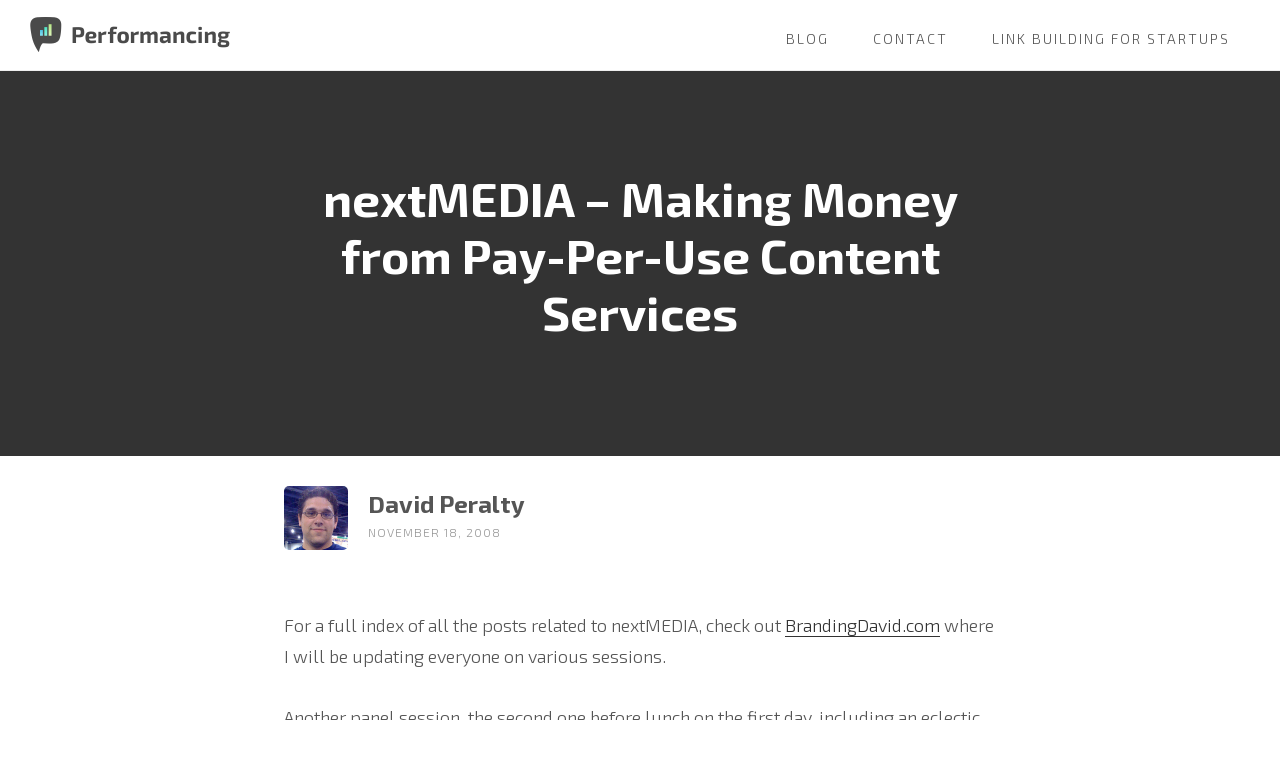

--- FILE ---
content_type: text/html; charset=UTF-8
request_url: https://performancing.com/nextmedia__-_making_money_from_pay-per-use_content_services/
body_size: 9166
content:
<!DOCTYPE html>
<html lang="en-US">
<head >
<meta charset="UTF-8" />
<title>nextMEDIA &#8211; Making Money from Pay-Per-Use Content Services — Performancing</title>		<meta name="robots" content="noodp,noydir" />
		<meta name="viewport" content="width=device-width, initial-scale=1" />
<meta name='robots' content='max-image-preview:large' />
	<style>img:is([sizes="auto" i], [sizes^="auto," i]) { contain-intrinsic-size: 3000px 1500px }</style>
	<link rel='dns-prefetch' href='//fonts.googleapis.com' />
<link rel='dns-prefetch' href='//code.ionicframework.com' />
<link rel="alternate" type="application/rss+xml" title="Performancing &raquo; Feed" href="https://performancing.com/feed/" />
<link rel="alternate" type="application/rss+xml" title="Performancing &raquo; Comments Feed" href="https://performancing.com/comments/feed/" />
<link rel="alternate" type="application/rss+xml" title="Performancing &raquo; nextMEDIA &#8211; Making Money from Pay-Per-Use Content Services Comments Feed" href="https://performancing.com/nextmedia__-_making_money_from_pay-per-use_content_services/feed/" />
<link rel="canonical" href="https://performancing.com/nextmedia__-_making_money_from_pay-per-use_content_services/" />
<script type="text/javascript">
/* <![CDATA[ */
window._wpemojiSettings = {"baseUrl":"https:\/\/s.w.org\/images\/core\/emoji\/15.0.3\/72x72\/","ext":".png","svgUrl":"https:\/\/s.w.org\/images\/core\/emoji\/15.0.3\/svg\/","svgExt":".svg","source":{"concatemoji":"https:\/\/performancing.com\/wp-includes\/js\/wp-emoji-release.min.js?ver=6.7.4"}};
/*! This file is auto-generated */
!function(i,n){var o,s,e;function c(e){try{var t={supportTests:e,timestamp:(new Date).valueOf()};sessionStorage.setItem(o,JSON.stringify(t))}catch(e){}}function p(e,t,n){e.clearRect(0,0,e.canvas.width,e.canvas.height),e.fillText(t,0,0);var t=new Uint32Array(e.getImageData(0,0,e.canvas.width,e.canvas.height).data),r=(e.clearRect(0,0,e.canvas.width,e.canvas.height),e.fillText(n,0,0),new Uint32Array(e.getImageData(0,0,e.canvas.width,e.canvas.height).data));return t.every(function(e,t){return e===r[t]})}function u(e,t,n){switch(t){case"flag":return n(e,"\ud83c\udff3\ufe0f\u200d\u26a7\ufe0f","\ud83c\udff3\ufe0f\u200b\u26a7\ufe0f")?!1:!n(e,"\ud83c\uddfa\ud83c\uddf3","\ud83c\uddfa\u200b\ud83c\uddf3")&&!n(e,"\ud83c\udff4\udb40\udc67\udb40\udc62\udb40\udc65\udb40\udc6e\udb40\udc67\udb40\udc7f","\ud83c\udff4\u200b\udb40\udc67\u200b\udb40\udc62\u200b\udb40\udc65\u200b\udb40\udc6e\u200b\udb40\udc67\u200b\udb40\udc7f");case"emoji":return!n(e,"\ud83d\udc26\u200d\u2b1b","\ud83d\udc26\u200b\u2b1b")}return!1}function f(e,t,n){var r="undefined"!=typeof WorkerGlobalScope&&self instanceof WorkerGlobalScope?new OffscreenCanvas(300,150):i.createElement("canvas"),a=r.getContext("2d",{willReadFrequently:!0}),o=(a.textBaseline="top",a.font="600 32px Arial",{});return e.forEach(function(e){o[e]=t(a,e,n)}),o}function t(e){var t=i.createElement("script");t.src=e,t.defer=!0,i.head.appendChild(t)}"undefined"!=typeof Promise&&(o="wpEmojiSettingsSupports",s=["flag","emoji"],n.supports={everything:!0,everythingExceptFlag:!0},e=new Promise(function(e){i.addEventListener("DOMContentLoaded",e,{once:!0})}),new Promise(function(t){var n=function(){try{var e=JSON.parse(sessionStorage.getItem(o));if("object"==typeof e&&"number"==typeof e.timestamp&&(new Date).valueOf()<e.timestamp+604800&&"object"==typeof e.supportTests)return e.supportTests}catch(e){}return null}();if(!n){if("undefined"!=typeof Worker&&"undefined"!=typeof OffscreenCanvas&&"undefined"!=typeof URL&&URL.createObjectURL&&"undefined"!=typeof Blob)try{var e="postMessage("+f.toString()+"("+[JSON.stringify(s),u.toString(),p.toString()].join(",")+"));",r=new Blob([e],{type:"text/javascript"}),a=new Worker(URL.createObjectURL(r),{name:"wpTestEmojiSupports"});return void(a.onmessage=function(e){c(n=e.data),a.terminate(),t(n)})}catch(e){}c(n=f(s,u,p))}t(n)}).then(function(e){for(var t in e)n.supports[t]=e[t],n.supports.everything=n.supports.everything&&n.supports[t],"flag"!==t&&(n.supports.everythingExceptFlag=n.supports.everythingExceptFlag&&n.supports[t]);n.supports.everythingExceptFlag=n.supports.everythingExceptFlag&&!n.supports.flag,n.DOMReady=!1,n.readyCallback=function(){n.DOMReady=!0}}).then(function(){return e}).then(function(){var e;n.supports.everything||(n.readyCallback(),(e=n.source||{}).concatemoji?t(e.concatemoji):e.wpemoji&&e.twemoji&&(t(e.twemoji),t(e.wpemoji)))}))}((window,document),window._wpemojiSettings);
/* ]]> */
</script>
<link rel='stylesheet' id='st-stylesheet-css' href='https://performancing.com/wp-content/plugins/sydney-toolbox/css/styles.min.css?ver=20220107' type='text/css' media='all' />
<link rel='stylesheet' id='infinity-pro-css' href='https://performancing.com/wp-content/themes/perf-infinity-pro/style.css?ver=1.0.0' type='text/css' media='all' />
<style id='wp-emoji-styles-inline-css' type='text/css'>

	img.wp-smiley, img.emoji {
		display: inline !important;
		border: none !important;
		box-shadow: none !important;
		height: 1em !important;
		width: 1em !important;
		margin: 0 0.07em !important;
		vertical-align: -0.1em !important;
		background: none !important;
		padding: 0 !important;
	}
</style>
<link rel='stylesheet' id='wp-block-library-css' href='https://performancing.com/wp-includes/css/dist/block-library/style.min.css?ver=6.7.4' type='text/css' media='all' />
<style id='classic-theme-styles-inline-css' type='text/css'>
/*! This file is auto-generated */
.wp-block-button__link{color:#fff;background-color:#32373c;border-radius:9999px;box-shadow:none;text-decoration:none;padding:calc(.667em + 2px) calc(1.333em + 2px);font-size:1.125em}.wp-block-file__button{background:#32373c;color:#fff;text-decoration:none}
</style>
<style id='global-styles-inline-css' type='text/css'>
:root{--wp--preset--aspect-ratio--square: 1;--wp--preset--aspect-ratio--4-3: 4/3;--wp--preset--aspect-ratio--3-4: 3/4;--wp--preset--aspect-ratio--3-2: 3/2;--wp--preset--aspect-ratio--2-3: 2/3;--wp--preset--aspect-ratio--16-9: 16/9;--wp--preset--aspect-ratio--9-16: 9/16;--wp--preset--color--black: #000000;--wp--preset--color--cyan-bluish-gray: #abb8c3;--wp--preset--color--white: #ffffff;--wp--preset--color--pale-pink: #f78da7;--wp--preset--color--vivid-red: #cf2e2e;--wp--preset--color--luminous-vivid-orange: #ff6900;--wp--preset--color--luminous-vivid-amber: #fcb900;--wp--preset--color--light-green-cyan: #7bdcb5;--wp--preset--color--vivid-green-cyan: #00d084;--wp--preset--color--pale-cyan-blue: #8ed1fc;--wp--preset--color--vivid-cyan-blue: #0693e3;--wp--preset--color--vivid-purple: #9b51e0;--wp--preset--gradient--vivid-cyan-blue-to-vivid-purple: linear-gradient(135deg,rgba(6,147,227,1) 0%,rgb(155,81,224) 100%);--wp--preset--gradient--light-green-cyan-to-vivid-green-cyan: linear-gradient(135deg,rgb(122,220,180) 0%,rgb(0,208,130) 100%);--wp--preset--gradient--luminous-vivid-amber-to-luminous-vivid-orange: linear-gradient(135deg,rgba(252,185,0,1) 0%,rgba(255,105,0,1) 100%);--wp--preset--gradient--luminous-vivid-orange-to-vivid-red: linear-gradient(135deg,rgba(255,105,0,1) 0%,rgb(207,46,46) 100%);--wp--preset--gradient--very-light-gray-to-cyan-bluish-gray: linear-gradient(135deg,rgb(238,238,238) 0%,rgb(169,184,195) 100%);--wp--preset--gradient--cool-to-warm-spectrum: linear-gradient(135deg,rgb(74,234,220) 0%,rgb(151,120,209) 20%,rgb(207,42,186) 40%,rgb(238,44,130) 60%,rgb(251,105,98) 80%,rgb(254,248,76) 100%);--wp--preset--gradient--blush-light-purple: linear-gradient(135deg,rgb(255,206,236) 0%,rgb(152,150,240) 100%);--wp--preset--gradient--blush-bordeaux: linear-gradient(135deg,rgb(254,205,165) 0%,rgb(254,45,45) 50%,rgb(107,0,62) 100%);--wp--preset--gradient--luminous-dusk: linear-gradient(135deg,rgb(255,203,112) 0%,rgb(199,81,192) 50%,rgb(65,88,208) 100%);--wp--preset--gradient--pale-ocean: linear-gradient(135deg,rgb(255,245,203) 0%,rgb(182,227,212) 50%,rgb(51,167,181) 100%);--wp--preset--gradient--electric-grass: linear-gradient(135deg,rgb(202,248,128) 0%,rgb(113,206,126) 100%);--wp--preset--gradient--midnight: linear-gradient(135deg,rgb(2,3,129) 0%,rgb(40,116,252) 100%);--wp--preset--font-size--small: 13px;--wp--preset--font-size--medium: 20px;--wp--preset--font-size--large: 36px;--wp--preset--font-size--x-large: 42px;--wp--preset--spacing--20: 0.44rem;--wp--preset--spacing--30: 0.67rem;--wp--preset--spacing--40: 1rem;--wp--preset--spacing--50: 1.5rem;--wp--preset--spacing--60: 2.25rem;--wp--preset--spacing--70: 3.38rem;--wp--preset--spacing--80: 5.06rem;--wp--preset--shadow--natural: 6px 6px 9px rgba(0, 0, 0, 0.2);--wp--preset--shadow--deep: 12px 12px 50px rgba(0, 0, 0, 0.4);--wp--preset--shadow--sharp: 6px 6px 0px rgba(0, 0, 0, 0.2);--wp--preset--shadow--outlined: 6px 6px 0px -3px rgba(255, 255, 255, 1), 6px 6px rgba(0, 0, 0, 1);--wp--preset--shadow--crisp: 6px 6px 0px rgba(0, 0, 0, 1);}:where(.is-layout-flex){gap: 0.5em;}:where(.is-layout-grid){gap: 0.5em;}body .is-layout-flex{display: flex;}.is-layout-flex{flex-wrap: wrap;align-items: center;}.is-layout-flex > :is(*, div){margin: 0;}body .is-layout-grid{display: grid;}.is-layout-grid > :is(*, div){margin: 0;}:where(.wp-block-columns.is-layout-flex){gap: 2em;}:where(.wp-block-columns.is-layout-grid){gap: 2em;}:where(.wp-block-post-template.is-layout-flex){gap: 1.25em;}:where(.wp-block-post-template.is-layout-grid){gap: 1.25em;}.has-black-color{color: var(--wp--preset--color--black) !important;}.has-cyan-bluish-gray-color{color: var(--wp--preset--color--cyan-bluish-gray) !important;}.has-white-color{color: var(--wp--preset--color--white) !important;}.has-pale-pink-color{color: var(--wp--preset--color--pale-pink) !important;}.has-vivid-red-color{color: var(--wp--preset--color--vivid-red) !important;}.has-luminous-vivid-orange-color{color: var(--wp--preset--color--luminous-vivid-orange) !important;}.has-luminous-vivid-amber-color{color: var(--wp--preset--color--luminous-vivid-amber) !important;}.has-light-green-cyan-color{color: var(--wp--preset--color--light-green-cyan) !important;}.has-vivid-green-cyan-color{color: var(--wp--preset--color--vivid-green-cyan) !important;}.has-pale-cyan-blue-color{color: var(--wp--preset--color--pale-cyan-blue) !important;}.has-vivid-cyan-blue-color{color: var(--wp--preset--color--vivid-cyan-blue) !important;}.has-vivid-purple-color{color: var(--wp--preset--color--vivid-purple) !important;}.has-black-background-color{background-color: var(--wp--preset--color--black) !important;}.has-cyan-bluish-gray-background-color{background-color: var(--wp--preset--color--cyan-bluish-gray) !important;}.has-white-background-color{background-color: var(--wp--preset--color--white) !important;}.has-pale-pink-background-color{background-color: var(--wp--preset--color--pale-pink) !important;}.has-vivid-red-background-color{background-color: var(--wp--preset--color--vivid-red) !important;}.has-luminous-vivid-orange-background-color{background-color: var(--wp--preset--color--luminous-vivid-orange) !important;}.has-luminous-vivid-amber-background-color{background-color: var(--wp--preset--color--luminous-vivid-amber) !important;}.has-light-green-cyan-background-color{background-color: var(--wp--preset--color--light-green-cyan) !important;}.has-vivid-green-cyan-background-color{background-color: var(--wp--preset--color--vivid-green-cyan) !important;}.has-pale-cyan-blue-background-color{background-color: var(--wp--preset--color--pale-cyan-blue) !important;}.has-vivid-cyan-blue-background-color{background-color: var(--wp--preset--color--vivid-cyan-blue) !important;}.has-vivid-purple-background-color{background-color: var(--wp--preset--color--vivid-purple) !important;}.has-black-border-color{border-color: var(--wp--preset--color--black) !important;}.has-cyan-bluish-gray-border-color{border-color: var(--wp--preset--color--cyan-bluish-gray) !important;}.has-white-border-color{border-color: var(--wp--preset--color--white) !important;}.has-pale-pink-border-color{border-color: var(--wp--preset--color--pale-pink) !important;}.has-vivid-red-border-color{border-color: var(--wp--preset--color--vivid-red) !important;}.has-luminous-vivid-orange-border-color{border-color: var(--wp--preset--color--luminous-vivid-orange) !important;}.has-luminous-vivid-amber-border-color{border-color: var(--wp--preset--color--luminous-vivid-amber) !important;}.has-light-green-cyan-border-color{border-color: var(--wp--preset--color--light-green-cyan) !important;}.has-vivid-green-cyan-border-color{border-color: var(--wp--preset--color--vivid-green-cyan) !important;}.has-pale-cyan-blue-border-color{border-color: var(--wp--preset--color--pale-cyan-blue) !important;}.has-vivid-cyan-blue-border-color{border-color: var(--wp--preset--color--vivid-cyan-blue) !important;}.has-vivid-purple-border-color{border-color: var(--wp--preset--color--vivid-purple) !important;}.has-vivid-cyan-blue-to-vivid-purple-gradient-background{background: var(--wp--preset--gradient--vivid-cyan-blue-to-vivid-purple) !important;}.has-light-green-cyan-to-vivid-green-cyan-gradient-background{background: var(--wp--preset--gradient--light-green-cyan-to-vivid-green-cyan) !important;}.has-luminous-vivid-amber-to-luminous-vivid-orange-gradient-background{background: var(--wp--preset--gradient--luminous-vivid-amber-to-luminous-vivid-orange) !important;}.has-luminous-vivid-orange-to-vivid-red-gradient-background{background: var(--wp--preset--gradient--luminous-vivid-orange-to-vivid-red) !important;}.has-very-light-gray-to-cyan-bluish-gray-gradient-background{background: var(--wp--preset--gradient--very-light-gray-to-cyan-bluish-gray) !important;}.has-cool-to-warm-spectrum-gradient-background{background: var(--wp--preset--gradient--cool-to-warm-spectrum) !important;}.has-blush-light-purple-gradient-background{background: var(--wp--preset--gradient--blush-light-purple) !important;}.has-blush-bordeaux-gradient-background{background: var(--wp--preset--gradient--blush-bordeaux) !important;}.has-luminous-dusk-gradient-background{background: var(--wp--preset--gradient--luminous-dusk) !important;}.has-pale-ocean-gradient-background{background: var(--wp--preset--gradient--pale-ocean) !important;}.has-electric-grass-gradient-background{background: var(--wp--preset--gradient--electric-grass) !important;}.has-midnight-gradient-background{background: var(--wp--preset--gradient--midnight) !important;}.has-small-font-size{font-size: var(--wp--preset--font-size--small) !important;}.has-medium-font-size{font-size: var(--wp--preset--font-size--medium) !important;}.has-large-font-size{font-size: var(--wp--preset--font-size--large) !important;}.has-x-large-font-size{font-size: var(--wp--preset--font-size--x-large) !important;}
:where(.wp-block-post-template.is-layout-flex){gap: 1.25em;}:where(.wp-block-post-template.is-layout-grid){gap: 1.25em;}
:where(.wp-block-columns.is-layout-flex){gap: 2em;}:where(.wp-block-columns.is-layout-grid){gap: 2em;}
:root :where(.wp-block-pullquote){font-size: 1.5em;line-height: 1.6;}
</style>
<link rel='stylesheet' id='infinity-fonts-css' href='//fonts.googleapis.com/css?family=Exo+2%3A300%2C300i%2C700&#038;ver=1.0.0' type='text/css' media='all' />
<link rel='stylesheet' id='infinity-ionicons-css' href='//code.ionicframework.com/ionicons/2.0.1/css/ionicons.min.css?ver=1.0.0' type='text/css' media='all' />
<link rel='stylesheet' id='performancing-css-css' href='https://performancing.com/wp-content/themes/perf-infinity-pro/css/performancing.css?ver=1.0.0' type='text/css' media='all' />
<script type="text/javascript" src="https://performancing.com/wp-includes/js/jquery/jquery.min.js?ver=3.7.1" id="jquery-core-js"></script>
<script type="text/javascript" src="https://performancing.com/wp-includes/js/jquery/jquery-migrate.min.js?ver=3.4.1" id="jquery-migrate-js"></script>
<script type="text/javascript" src="https://performancing.com/wp-content/themes/genesis/lib/js/skip-links.js?ver=6.7.4" id="skip-links-js"></script>
<!--[if lt IE 9]>
<script type="text/javascript" src="https://performancing.com/wp-content/themes/genesis/lib/js/html5shiv.min.js?ver=3.7.3" id="html5shiv-js"></script>
<![endif]-->
<link rel="https://api.w.org/" href="https://performancing.com/wp-json/" /><link rel="alternate" title="JSON" type="application/json" href="https://performancing.com/wp-json/wp/v2/posts/2848" /><link rel="EditURI" type="application/rsd+xml" title="RSD" href="https://performancing.com/xmlrpc.php?rsd" />
<link rel="alternate" title="oEmbed (JSON)" type="application/json+oembed" href="https://performancing.com/wp-json/oembed/1.0/embed?url=https%3A%2F%2Fperformancing.com%2Fnextmedia__-_making_money_from_pay-per-use_content_services%2F" />
<link rel="alternate" title="oEmbed (XML)" type="text/xml+oembed" href="https://performancing.com/wp-json/oembed/1.0/embed?url=https%3A%2F%2Fperformancing.com%2Fnextmedia__-_making_money_from_pay-per-use_content_services%2F&#038;format=xml" />
			<style>
				.sydney-svg-icon {
					display: inline-block;
					width: 16px;
					height: 16px;
					vertical-align: middle;
					line-height: 1;
				}
				.team-item .team-social li .sydney-svg-icon {
					width: 14px;
				}
				.roll-team:not(.style1) .team-item .team-social li .sydney-svg-icon {
					fill: #fff;
				}
				.team-item .team-social li:hover .sydney-svg-icon {
					fill: #000;
				}
				.team_hover_edits .team-social li a .sydney-svg-icon {
					fill: #000;
				}
				.team_hover_edits .team-social li:hover a .sydney-svg-icon {
					fill: #fff;
				}	
				.single-sydney-projects .entry-thumb {
					text-align: left;
				}	

			</style>
		<link rel="icon" href="https://performancing.com/wp-content/themes/perf-infinity-pro/images/favicon.ico" />
<meta name="generator" content="Elementor 3.33.1; features: additional_custom_breakpoints; settings: css_print_method-external, google_font-enabled, font_display-auto">
			<style>
				.e-con.e-parent:nth-of-type(n+4):not(.e-lazyloaded):not(.e-no-lazyload),
				.e-con.e-parent:nth-of-type(n+4):not(.e-lazyloaded):not(.e-no-lazyload) * {
					background-image: none !important;
				}
				@media screen and (max-height: 1024px) {
					.e-con.e-parent:nth-of-type(n+3):not(.e-lazyloaded):not(.e-no-lazyload),
					.e-con.e-parent:nth-of-type(n+3):not(.e-lazyloaded):not(.e-no-lazyload) * {
						background-image: none !important;
					}
				}
				@media screen and (max-height: 640px) {
					.e-con.e-parent:nth-of-type(n+2):not(.e-lazyloaded):not(.e-no-lazyload),
					.e-con.e-parent:nth-of-type(n+2):not(.e-lazyloaded):not(.e-no-lazyload) * {
						background-image: none !important;
					}
				}
			</style>
			</head>
<body class="post-template-default single single-post postid-2848 single-format-standard header-full-width full-width-content elementor-default elementor-kit-14425" itemscope itemtype="http://schema.org/WebPage"><div class="site-container"><section><h2 class="screen-reader-text">Skip links</h2><ul class="genesis-skip-link"><li><a href="#genesis-nav-primary" class="screen-reader-shortcut"> Skip to primary navigation</a></li><li><a href="#genesis-content" class="screen-reader-shortcut"> Skip to content</a></li><li><a href="#genesis-footer-widgets" class="screen-reader-shortcut"> Skip to footer</a></li></ul></section>
<header class="site-header" itemscope itemtype="http://schema.org/WPHeader"><div class="wrap"><div class="title-area"><p class="site-title"><a href="https://performancing.com" title="Performancing"><img src="https://performancing.com/wp-content/themes/perf-infinity-pro/images/performancing.png" width="200" alt="Performancing"></a></p></div><h2 class="screen-reader-text">Main navigation</h2><nav class="nav-primary" itemscope itemtype="http://schema.org/SiteNavigationElement" id="genesis-nav-primary" aria-label="Main navigation"><div class="wrap"><ul id="menu-perf-menu" class="menu genesis-nav-menu menu-primary js-superfish"><li id="menu-item-13423" class="menu-item menu-item-type-post_type menu-item-object-page current_page_parent menu-item-13423"><a href="https://performancing.com/blog/" itemprop="url"><span itemprop="name">Blog</span></a></li>
<li id="menu-item-13424" class="menu-item menu-item-type-post_type menu-item-object-page menu-item-13424"><a href="https://performancing.com/contact/" itemprop="url"><span itemprop="name">Contact</span></a></li>
<li id="menu-item-14043" class="menu-item menu-item-type-post_type menu-item-object-page menu-item-14043"><a href="https://performancing.com/link-building-for-startups/" itemprop="url"><span itemprop="name">Link Building For Startups</span></a></li>
</ul></div></nav></div></header><div class="site-inner"><div class="content-sidebar-wrap"><main class="content" id="genesis-content"><article class="post-2848 post type-post status-publish format-standard category-advertising entry" itemscope itemtype="http://schema.org/CreativeWork"><header class="entry-header single-entry-header"><h1 class="entry-title" itemprop="headline">nextMEDIA &#8211; Making Money from Pay-Per-Use Content Services</h1> 
<h2 class="entry-subtitle"></h2></header><div class="entry-content" itemprop="text"><div class="entry-byline"><p class="entry-meta"><span class="author-avatar"><a href="https://performancing.com/author/brandingdavid/"><img alt='' src='https://secure.gravatar.com/avatar/5bae4515ba55b4e16c854cbcc88d6394?s=64&#038;r=g' srcset='https://secure.gravatar.com/avatar/5bae4515ba55b4e16c854cbcc88d6394?s=128&#038;r=g 2x' class='avatar avatar-64 photo' height='64' width='64' decoding='async'/></a></span><span class="entry-author" itemprop="author" itemscope itemtype="http://schema.org/Person"><a href="https://performancing.com/author/brandingdavid/" class="entry-author-link" itemprop="url" rel="author"><span class="entry-author-name" itemprop="name">David Peralty</span></a></span> <br> <time class="entry-time" itemprop="datePublished" datetime="2008-11-18T11:12:28-05:00">November 18, 2008</time>  </p></div><p>For a full index of all the posts related to nextMEDIA, check out <a href="http://www.brandingdavid.com">BrandingDavid.com</a> where I will be updating everyone on various sessions.</p>
<p>Another panel session, the second one before lunch on the first day, including an eclectic group of people. Trevor Doerksen from MoboVivo, David Purdy from Rogers Cable Communications and Missy Suicide from Suicide Girls.</p>
<p>The microphone on Michael Barry wasn&#8217;t working well, though I was able to hear him, he was rather quiet. He started with Missy, and asked her how she started.</p>
<p>Started in 2001, with the simple idea of bringing people together to have people thrive. They created a subscription model by adding community features and working hard on branding over the last few years.</p>
<p>&#8220;What better than hot, beautiful people to bring people together&#8221; &#8211; Missy Suicide</p>
<p>The next one up in questioning was Trevor, who had to fend off the fact that video portals aren&#8217;t a valuable offering online, and actually leech off others. </p>
<p>They thought of themselves an enabler for content producers to get their video online, but traditional media wasn&#8217;t interested, and so they built out their portal by getting whatever content they could license.</p>
<p>They purchased premium content and turn it around to be a two or three dollar per episode sale system, and are working on the marketing aspect of the shows, which is the difficult part.</p>
<p>&#8220;Women are actually willing to pay for things, and us men are morally corrupt or something&#8230;&#8221; &#8211; Trevor Doerksen</p>
<p>David Purdy was next to answer some questions on Rogers Canada, a television and media company.</p>
<p>&#8220;If you call yourself just a TV guy, you&#8217;ll be gone at some point in the future&#8221; &#8211; David Purdy.</p>
<p>Rogers is realizing that customers want to watch what they want, when they want, and where they want, and they are trying to get projects approved quickly to do that. It is difficult sometimes but they have to innovate. </p>
<p>He compared Rogers to Bell quite constantly, and continued to say that Bell was smart in getting out there early with online offerings and PVR products for television, but have made some mistakes in how they run and organize it.</p>
<p>What will happen to pay-per-view in the future? Well, David Purdy thinks that only the Adult industry and multi-cultural content will do well, and most people will move to the on-demand services.</p>
</div><footer class="entry-footer"><p class="entry-meta"><span class="entry-categories">Filed Under: <a href="https://performancing.com/category/advertising/" rel="category tag">Advertising</a></span> </p></footer></article><h2 class="screen-reader-text">Reader Interactions</h2><div class="entry-comments" id="comments"><h3>Comments</h3><ol class="comment-list">
	<li class="comment even thread-even depth-1" id="comment-19879">
	<article itemprop="comment" itemscope itemtype="http://schema.org/Comment">

		
		<header class="comment-header">
			<p class="comment-author" itemprop="author" itemscope itemtype="http://schema.org/Person">
				<img alt='' src='https://secure.gravatar.com/avatar/bb2551710e064c7bc84c4b4d10f01971?s=60&#038;r=g' srcset='https://secure.gravatar.com/avatar/bb2551710e064c7bc84c4b4d10f01971?s=120&#038;r=g 2x' class='avatar avatar-60 photo' height='60' width='60' decoding='async'/><span itemprop="name"><a href="http://www.3arn.net/" class="comment-author-link" rel="external nofollow" itemprop="url">Make Money</a></span> <span class="says">says</span>			</p>

			<p class="comment-meta"><time class="comment-time" datetime="2009-03-13T05:32:08-04:00" itemprop="datePublished"><a href="https://performancing.com/nextmedia__-_making_money_from_pay-per-use_content_services/#comment-19879" class="comment-time-link" itemprop="url">March 13, 2009 at 5:32 am</a></time></p>		</header>

		<div class="comment-content" itemprop="text">
			
			<p>Has anyone of you heard of smowtion? I joined them 2 weeks ago, still haven&#8217;t gotten a response from them!</p>
		</div>

		
		
	</article>
	</li><!-- #comment-## -->

	<li class="comment odd alt thread-odd thread-alt depth-1" id="comment-19878">
	<article itemprop="comment" itemscope itemtype="http://schema.org/Comment">

		
		<header class="comment-header">
			<p class="comment-author" itemprop="author" itemscope itemtype="http://schema.org/Person">
				<img alt='' src='https://secure.gravatar.com/avatar/d3061826ca246394114a680f3a8340de?s=60&#038;r=g' srcset='https://secure.gravatar.com/avatar/d3061826ca246394114a680f3a8340de?s=120&#038;r=g 2x' class='avatar avatar-60 photo' height='60' width='60' decoding='async'/><span itemprop="name"><a href="http://www.cashforsurveysclub.com" class="comment-author-link" rel="external nofollow" itemprop="url">Money Making Surveys</a></span> <span class="says">says</span>			</p>

			<p class="comment-meta"><time class="comment-time" datetime="2009-02-24T07:05:44-05:00" itemprop="datePublished"><a href="https://performancing.com/nextmedia__-_making_money_from_pay-per-use_content_services/#comment-19878" class="comment-time-link" itemprop="url">February 24, 2009 at 7:05 am</a></time></p>		</header>

		<div class="comment-content" itemprop="text">
			
			<p>Reading this and thinking of my own ways I&#8217;m using media these days.  I think the comment about the on demand being more popular is probably right.</p>
<p>It is an interesting thing to watch develop.</p>
		</div>

		
		
	</article>
	</li><!-- #comment-## -->

	<li class="comment even thread-even depth-1" id="comment-19877">
	<article itemprop="comment" itemscope itemtype="http://schema.org/Comment">

		
		<header class="comment-header">
			<p class="comment-author" itemprop="author" itemscope itemtype="http://schema.org/Person">
				<img alt='' src='https://secure.gravatar.com/avatar/bbd08ce51b50b66ce45c1664ab0f0a2e?s=60&#038;r=g' srcset='https://secure.gravatar.com/avatar/bbd08ce51b50b66ce45c1664ab0f0a2e?s=120&#038;r=g 2x' class='avatar avatar-60 photo' height='60' width='60' decoding='async'/><span itemprop="name"><a href="http://www.creditcardmatcher.com" class="comment-author-link" rel="external nofollow" itemprop="url">Ryan C.</a></span> <span class="says">says</span>			</p>

			<p class="comment-meta"><time class="comment-time" datetime="2008-11-20T07:00:24-05:00" itemprop="datePublished"><a href="https://performancing.com/nextmedia__-_making_money_from_pay-per-use_content_services/#comment-19877" class="comment-time-link" itemprop="url">November 20, 2008 at 7:00 am</a></time></p>		</header>

		<div class="comment-content" itemprop="text">
			
			<p>Any economy needs an exchange of services and goods to succeed (transactions of wealth).   So, it is a given that unless the current model can motivate the consumers of media and content to hand over something in exchange for the item consumed, the economy built on this system will eventually collapse.   </p>
<p>My hope is that content producers can find an effective way to motivate the exchange of wealth by doing tactful product placement.  I honestly think that once good, subtle product placement starts taking place, we will all fall in love with the seamless flow of entertainment and content without interruption.  I know many will disagree.</p>
		</div>

		
		
	</article>
	</li><!-- #comment-## -->

	<li class="comment odd alt thread-odd thread-alt depth-1" id="comment-19876">
	<article itemprop="comment" itemscope itemtype="http://schema.org/Comment">

		
		<header class="comment-header">
			<p class="comment-author" itemprop="author" itemscope itemtype="http://schema.org/Person">
				<img alt='' src='https://secure.gravatar.com/avatar/2d6feb97b3b32ce0453a7d681aae705c?s=60&#038;r=g' srcset='https://secure.gravatar.com/avatar/2d6feb97b3b32ce0453a7d681aae705c?s=120&#038;r=g 2x' class='avatar avatar-60 photo' height='60' width='60' decoding='async'/><span itemprop="name"><a href="http://www.detektei-auskunft.com" class="comment-author-link" rel="external nofollow" itemprop="url">Anonymous</a></span> <span class="says">says</span>			</p>

			<p class="comment-meta"><time class="comment-time" datetime="2008-11-18T16:09:52-05:00" itemprop="datePublished"><a href="https://performancing.com/nextmedia__-_making_money_from_pay-per-use_content_services/#comment-19876" class="comment-time-link" itemprop="url">November 18, 2008 at 4:09 pm</a></time></p>		</header>

		<div class="comment-content" itemprop="text">
			
			<p>Interesting Article, I am tracking this issue too, with the pay-per-view provider Premiere in german television. I hope they get the broadcasting rights for football in germany.</p>
		</div>

		
		
	</article>
	</li><!-- #comment-## -->

	<li class="comment even thread-even depth-1" id="comment-19875">
	<article itemprop="comment" itemscope itemtype="http://schema.org/Comment">

		
		<header class="comment-header">
			<p class="comment-author" itemprop="author" itemscope itemtype="http://schema.org/Person">
				<img alt='' src='https://secure.gravatar.com/avatar/?s=60&#038;r=g' srcset='https://secure.gravatar.com/avatar/?s=120&#038;r=g 2x' class='avatar avatar-60 photo avatar-default' height='60' width='60' decoding='async'/><span itemprop="name">phoenixfireball</span> <span class="says">says</span>			</p>

			<p class="comment-meta"><time class="comment-time" datetime="2008-11-18T15:38:48-05:00" itemprop="datePublished"><a href="https://performancing.com/nextmedia__-_making_money_from_pay-per-use_content_services/#comment-19875" class="comment-time-link" itemprop="url">November 18, 2008 at 3:38 pm</a></time></p>		</header>

		<div class="comment-content" itemprop="text">
			
			<p>My biggest worry though is that as consumers we will pay more for single episodes in the new models than we do for subscription based television that we have today.</p>
		</div>

		
		
	</article>
	</li><!-- #comment-## -->

	<li class="comment odd alt thread-odd thread-alt depth-1" id="comment-19874">
	<article itemprop="comment" itemscope itemtype="http://schema.org/Comment">

		
		<header class="comment-header">
			<p class="comment-author" itemprop="author" itemscope itemtype="http://schema.org/Person">
				<img alt='' src='https://secure.gravatar.com/avatar/41c2aeb7b03078de0adb81eb2d46bd27?s=60&#038;r=g' srcset='https://secure.gravatar.com/avatar/41c2aeb7b03078de0adb81eb2d46bd27?s=120&#038;r=g 2x' class='avatar avatar-60 photo' height='60' width='60' decoding='async'/><span itemprop="name"><a href="http://www.site-optimization.net" class="comment-author-link" rel="external nofollow" itemprop="url">Alhayan</a></span> <span class="says">says</span>			</p>

			<p class="comment-meta"><time class="comment-time" datetime="2008-11-18T11:38:36-05:00" itemprop="datePublished"><a href="https://performancing.com/nextmedia__-_making_money_from_pay-per-use_content_services/#comment-19874" class="comment-time-link" itemprop="url">November 18, 2008 at 11:38 am</a></time></p>		</header>

		<div class="comment-content" itemprop="text">
			
			<p>I agree with author that next age will come with new ideas of pay per content data</p>
		</div>

		
		
	</article>
	</li><!-- #comment-## -->
</ol></div></main></div></div><div class="footer-widgets" id="genesis-footer-widgets"><h2 class="genesis-sidebar-title screen-reader-text">Footer</h2><div class="wrap"><div class="footer-widgets-1 widget-area"><section id="text-18" class="widget widget_text"><div class="widget-wrap">			<div class="textwidget"><a href="https://performancing.com/content-marketing-thailand/">Content Marketing Thailand</a>
<br>
<a href="https://performancing.com/seo-thailand/">SEO Services Thailand</a></div>
		</div></section>
</div></div></div><footer class="site-footer" itemscope itemtype="http://schema.org/WPFooter"><div class="wrap">	<p>
		<a href="https://performancing.com/">Performancing</a>
		&copy; 2005&ndash;2025 
		Splashpress Media.
		<a href="https://performancing.com/contact/">Contact us</a> for Premium Link Building, Blogging, &amp; Design services.
	</p>
	</div></footer></div>			<script>
				const lazyloadRunObserver = () => {
					const lazyloadBackgrounds = document.querySelectorAll( `.e-con.e-parent:not(.e-lazyloaded)` );
					const lazyloadBackgroundObserver = new IntersectionObserver( ( entries ) => {
						entries.forEach( ( entry ) => {
							if ( entry.isIntersecting ) {
								let lazyloadBackground = entry.target;
								if( lazyloadBackground ) {
									lazyloadBackground.classList.add( 'e-lazyloaded' );
								}
								lazyloadBackgroundObserver.unobserve( entry.target );
							}
						});
					}, { rootMargin: '200px 0px 200px 0px' } );
					lazyloadBackgrounds.forEach( ( lazyloadBackground ) => {
						lazyloadBackgroundObserver.observe( lazyloadBackground );
					} );
				};
				const events = [
					'DOMContentLoaded',
					'elementor/lazyload/observe',
				];
				events.forEach( ( event ) => {
					document.addEventListener( event, lazyloadRunObserver );
				} );
			</script>
			<script type="text/javascript" src="https://performancing.com/wp-content/plugins/sydney-toolbox/js/main.js?ver=20211217" id="st-carousel-js"></script>
<script type="text/javascript" src="https://performancing.com/wp-includes/js/hoverIntent.min.js?ver=1.10.2" id="hoverIntent-js"></script>
<script type="text/javascript" src="https://performancing.com/wp-content/themes/genesis/lib/js/menu/superfish.min.js?ver=1.7.5" id="superfish-js"></script>
<script type="text/javascript" src="https://performancing.com/wp-content/themes/genesis/lib/js/menu/superfish.args.min.js?ver=2.4.2" id="superfish-args-js"></script>
<script type="text/javascript" src="https://performancing.com/wp-content/themes/perf-infinity-pro/js/global.js?ver=1.0.0" id="infinity-global-js"></script>
<script type="text/javascript" src="https://performancing.com/wp-content/themes/perf-infinity-pro/js/match-height.js?ver=0.5.2" id="infinity-match-height-js"></script>
<script type="text/javascript" id="infinity-responsive-menu-js-extra">
/* <![CDATA[ */
var InfinityL10n = {"mainMenu":"Menu","subMenu":"Menu"};
/* ]]> */
</script>
<script type="text/javascript" src="https://performancing.com/wp-content/themes/perf-infinity-pro/js/responsive-menu.js?ver=1.0.0" id="infinity-responsive-menu-js"></script>
<script defer src="https://static.cloudflareinsights.com/beacon.min.js/vcd15cbe7772f49c399c6a5babf22c1241717689176015" integrity="sha512-ZpsOmlRQV6y907TI0dKBHq9Md29nnaEIPlkf84rnaERnq6zvWvPUqr2ft8M1aS28oN72PdrCzSjY4U6VaAw1EQ==" data-cf-beacon='{"version":"2024.11.0","token":"e72d05e7625b4f7fa6030c42ac05d1cb","r":1,"server_timing":{"name":{"cfCacheStatus":true,"cfEdge":true,"cfExtPri":true,"cfL4":true,"cfOrigin":true,"cfSpeedBrain":true},"location_startswith":null}}' crossorigin="anonymous"></script>
</body></html>

<!-- Cached by WP-Optimize (gzip) - https://getwpo.com - Last modified: November 23, 2025 7:01 am (America/New_York UTC:-5) -->


--- FILE ---
content_type: text/css
request_url: https://performancing.com/wp-content/themes/perf-infinity-pro/css/performancing.css?ver=1.0.0
body_size: 3612
content:
/* Type         ======================================== */
body {
  font-family: "Exo 2", "Helvetica Neue", "Helvetica", "Arial", sans-serif;
  font-weight: 300;
  font-size: 18px;
  font-size: 1.8rem;
  color: #555;
}

body > div {
  font-size: 1.8rem;
}

h1, h2, h3, h4, h5, h6 {
  font-family: "Exo 2", "Helvetica Neue", "Helvetica", "Arial", sans-serif;
  font-weight: 700;
}

input,
select,
textarea {
  font-family: "Exo 2", "Helvetica Neue", "Helvetica", "Arial", sans-serif;
  font-weight: 300;
  padding: 10px 15px;
  border-radius: 3px;
}

button,
input[type="button"],
input[type="reset"],
input[type="select"],
input[type="submit"],
.button {
  font-family: "Exo 2", "Helvetica Neue", "Helvetica", "Arial", sans-serif;
  font-size: 16px;
  font-size: 1.6rem;
  font-weight: 700;
  letter-spacing: 1px;
  padding: 20px 30px;
  background-color: #333;
  border-radius: 5px;
}

.genesis-nav-menu a, .archive-pagination li a, .front-page .content-box h4 {
  font-family: "Exo 2", "Helvetica Neue", "Helvetica", "Arial", sans-serif;
}

.widget-title, .site-title,
.front-page-1 .widget-title,
.front-page-2 .widget-title,
.front-page-3 .widget-title,
.front-page-4 .widget-title,
.front-page-5 .widget-title,
.front-page-6 .widget-title,
.front-page-7 .widget-title {
  font-family: "Exo 2", "Helvetica Neue", "Helvetica", "Arial", sans-serif;
  font-weight: 700;
}

b, strong {
  font-weight: 700;
}
b em, b i, strong em, strong i {
  font-weight: 300;
  font-style: italic;
}

cite, blockquote {
  font-weight: 300;
  font-style: normal;
}

em, i {
  font-weight: 300;
  font-style: italic;
}
em b, em strong, i b, i strong {
  font-weight: 300;
}

.site-container .button .ion-ios-arrow-forward {
  margin-left: 5px;
}

blockquote::before {
  font-size: 100px;
  font-size: 10rem;
  line-height: 1;
  color: #ddd;
  left: -40px;
  top: -10px;
}

/* Links         ======================================== */
a,
.menu-toggle,
.front-page .genesis-nav-menu .sub-menu a,
.front-page .white .genesis-nav-menu a,
.front-page .white .offscreen-content-icon button,
.front-page .white .site-title a,
.header-image.front-page .genesis-nav-menu a,
.header-image.front-page .genesis-nav-menu .sub-menu a,
.header-image.front-page .offscreen-content-icon button {
  color: #777;
}

a:hover,
.front-page .genesis-nav-menu a:hover,
.front-page .genesis-nav-menu a:focus,
.front-page .offscreen-content-icon button:hover,
.front-page .offscreen-content-icon button:focus,
.front-page .white .genesis-nav-menu a:hover,
.front-page .white .genesis-nav-menu a:focus,
.entry-title a:hover,
.entry-title a:focus,
.footer-widgets .featured-content .entry-meta a:hover,
.footer-widgets .featured-content .entry-meta a:focus,
.sidebar .featured-content .entry-meta a:hover,
.sidebar .featured-content .entry-meta a:focus,
.site-footer a:hover,
.site-footer a:focus,
.genesis-nav-menu a:hover,
.genesis-nav-menu a:focus,
.genesis-nav-menu .current-menu-item > a,
.genesis-nav-menu .sub-menu .current-menu-item > a:hover,
.genesis-nav-menu .sub-menu .current-menu-item > a:focus,
.archive-pagination a:hover,
.archive-pagination a:focus,
.offscreen-content button:hover,
.offscreen-content-icon button:hover {
  color: #999;
}

.entry-title a, .sidebar .widget-title a {
  color: #333;
}

.entry-content a {
  color: #333;
  border-bottom: 1px solid #333;
}
.entry-content a:hover {
  color: #999;
  border-color: #999;
}

.enews-widget input:hover[type="submit"],
.footer-widgets .button:hover {
  background-color: #000;
}

/* Layout         ======================================== */
@media only screen and (min-width: 801px) {
  .site-inner {
    margin-top: 71px;
  }
}

@media only screen and (max-width: 800px) {
  .front-page-1 .wrap,
  .front-page-2 .wrap,
  .front-page-3 .wrap,
  .front-page-4 .wrap,
  .front-page-5 .wrap,
  .front-page-6 .wrap,
  .front-page-7 .wrap {
    max-width: none;
  }
}

.site-container .gform_wrapper .left_label .gfield_label {
  font-weight: 300;
}
@media only screen and (max-width: 800px) {
  .site-container .gform_wrapper .left_label .gfield_label {
    width: 100%;
  }
}
@media only screen and (min-width: 801px) {
  .site-container .gform_wrapper .left_label .gfield_label {
    height: 49px;
    padding: 10px 15px;
    background: rgba(255, 255, 255, 0.12);
  }
}
.site-container .gform_wrapper .left_label .gfield_label .gfield_required {
  color: #d8f4b6;
}
.site-container .gform_wrapper .gform_footer.right_label,
.site-container .gform_wrapper .gform_footer.left_label {
  margin-left: 32%;
}
@media only screen and (max-width: 800px) {
  .site-container .gform_wrapper .gform_footer.right_label,
  .site-container .gform_wrapper .gform_footer.left_label {
    margin-left: auto;
    margin-right: auto;
  }
}
.site-container .gform_wrapper .left_label li.field_sublabel_below .gfield_label {
  margin-right: 3%;
}
.site-container .gform_wrapper .right_label input.medium,
.site-container .gform_wrapper .right_label select.medium,
.site-container .gform_wrapper .left_label input.medium,
.site-container .gform_wrapper .left_label select.medium,
.site-container .gform_wrapper .right_label textarea.small,
.site-container .gform_wrapper .left_label textarea.small,
.site-container .gform_wrapper .right_label textarea.medium,
.site-container .gform_wrapper .left_label textarea.medium,
.site-container .gform_wrapper .right_label textarea.large,
.site-container .gform_wrapper .left_label textarea.large {
  padding-top: 10px;
  padding-bottom: 10px;
}
@media only screen and (max-width: 800px) {
  .site-container .gform_wrapper .right_label input.medium,
  .site-container .gform_wrapper .right_label select.medium,
  .site-container .gform_wrapper .left_label input.medium,
  .site-container .gform_wrapper .left_label select.medium,
  .site-container .gform_wrapper .right_label textarea.small,
  .site-container .gform_wrapper .left_label textarea.small,
  .site-container .gform_wrapper .right_label textarea.medium,
  .site-container .gform_wrapper .left_label textarea.medium,
  .site-container .gform_wrapper .right_label textarea.large,
  .site-container .gform_wrapper .left_label textarea.large {
    width: 100%;
  }
}
@media only screen and (max-width: 800px) {
  .site-container .gform_wrapper .gform_footer input.button,
  .site-container .gform_wrapper .gform_footer input[type=submit],
  .site-container .gform_wrapper .gform_footer input[type=image],
  .site-container .gform_wrapper .left_label .gfield_error textarea.textarea {
    display: block;
    width: 100%;
  }
}
.site-container .gform_wrapper .gform_ajax_spinner {
  vertical-align: middle;
}
.site-container .gform_wrapper li.gfield.gfield_error.gfield_contains_required div.gfield_description {
  font-weight: normal;
  text-transform: uppercase;
  font-size: 11px;
  letter-spacing: 1px;
}
.site-container .gform_confirmation_message {
  padding: 20px;
  border: 1px solid #fff;
}

/* Header         ======================================== */
.title-area {
  min-width: 200px;
  padding-top: 0;
  padding-bottom: 0;
}

.site-title a {
  display: block;
  padding-top: 16.5px;
  padding-bottom: 16.5px;
}

@media only screen and (min-width: 801px) {
  .nav-primary {
    float: right;
    text-align: right;
    margin-top: 0;
  }
  .nav-primary a {
    padding: 32px 20px 24px;
  }
}

.menu-toggle,
.genesis-nav-menu a {
  font-size: 14px;
  font-size: 1.4rem;
  font-weight: 300;
  color: #555;
  letter-spacing: 2px;
}

.js nav button:hover, .js .menu-toggle:hover, .js .nav-primary {
  color: #555;
}

.js nav button:focus, .js .menu-toggle:focus {
  color: #333;
  outline: none;
}

@media screen and (max-width: 800px) {
  .js .nav-primary .genesis-nav-menu .menu-item a, .js .site-header .genesis-nav-menu .menu-item a {
    /* optimal for x3 menu items */
    float: left;
    width: 33.3333%;
    padding: 12px 15px;
  }
}

.site-container .current-menu-item > a {
  position: relative;
  z-index: 1;
}
.site-container .current-menu-item > a:before {
  content: '';
  display: block;
  position: absolute;
  z-index: 3;
  bottom: -1px;
  left: 50%;
  margin-left: -12px;
  width: 0;
  height: 0;
  border-style: solid;
  border-width: 0 12px 11px 12px;
  border-color: transparent transparent #fff transparent;
}
.site-container .current-menu-item > a:after {
  content: '';
  display: block;
  position: absolute;
  z-index: 2;
  bottom: 0;
  left: 50%;
  margin-left: -12px;
  width: 0;
  height: 0;
  border-style: solid;
  border-width: 0 12px 11px 12px;
  border-color: transparent transparent #eee transparent;
}

@media only screen and (max-width: 800px) {
  .site-header {
    padding: 0;
  }
  .site-header .title-area {
    text-align: left;
    width: auto;
    padding-top: 0;
  }
  .site-header .site-title a {
    padding-left: 15px;
  }
  .site-header .menu-toggle {
    float: right;
    width: auto;
    padding: 27px 15px 23px;
  }
}

@media only screen and (max-width: 375px) {
  .menu-toggle:before {
    display: none;
  }
}

/* Homepage         ======================================== */
.front-page .widget .entry-image {
  width: 100%;
}

.front-page-1, .front-page-3, .front-page-5, .front-page-7 {
  background-color: #333;
}

/* Hero */
.front-page-1 .wrap {
  max-width: 960px;
}
.front-page-1 .widget-title {
  font-size: 44px;
  font-size: 4.4rem;
  line-height: 1.2;
  text-shadow: 0 0 50px rgba(0, 0, 0, 0.7), 0 0 100px rgba(0, 0, 0, 0.5);
}
@media only screen and (min-width: 801px) {
  .front-page-1 .widget-title {
    font-size: 72px;
    font-size: 7.2rem;
  }
}
.front-page-1 p {
  font-size: 24px;
  font-size: 2.4rem;
  line-height: 1.2;
  font-weight: 300;
  margin: 30px 0;
}

/* Intro */
.front-page-2 {
  padding-top: 120px;
  padding-bottom: 120px;
}
.front-page-2 p {
  font-size: 24px;
  font-size: 2.4rem;
}

/* Clients */
.front-page-3 {
  background-position: 50% 100%;
}
@media only screen and (max-width: 800px) {
  .front-page-3 {
    background-size: auto;
  }
}
.front-page-3 .widget-full .wrap {
  max-width: 1120px;
}
.front-page-3 .widget-title {
  font-size: 30px;
  font-size: 3rem;
}
.front-page-3 .client-logos img {
  vertical-align: middle;
  padding: 10px 20px;
}

/* Services */
.front-page-4 {
  padding-top: 100px;
  padding-bottom: 100px;
}
.front-page-4 .widget {
  padding-left: 2%;
  padding-right: 2%;
}
.front-page-4 .widget:first-child .widget-title {
  font-size: 36px;
  font-size: 3.6rem;
  text-transform: none;
  text-align: center;
}
.front-page-4 .widget:nth-child(2) {
  text-align: left;
}
.front-page-4 .widget-title, .front-page-4 .entry-title {
  text-align: left;
}
.front-page-4 .widget-title {
  font-size: 18px;
  font-size: 1.8rem;
  text-transform: uppercase;
}
.front-page-4 .entry-title {
  font-size: 24px;
  font-size: 2.4rem;
}
.front-page-4 p {
  font-size: 18px;
  font-size: 1.8rem;
  line-height: 1.5;
  color: #777;
}

.widget .service {
  overflow: hidden;
  margin-bottom: 2px;
  padding-bottom: 0;
}
@media only screen and (min-width: 600px) and (max-width: 800px) {
  .widget .service {
    display: inline-block;
    width: 49.5%;
    margin-bottom: -0.5%;
  }
}
.widget .service a {
  color: #333;
  display: table;
  padding: 20px;
  background: #f5f5f5;
}
@media only screen and (min-width: 801px) {
  .widget .service a {
    padding: 40px;
  }
}
.widget .service a:hover {
  background: #eee;
}

.service-icon {
  font-size: 30px;
  text-align: center;
  line-height: 55px;
  position: relative;
  z-index: 1;
  width: 60px;
  height: 55px;
  background: #fff;
  border-radius: 15px 15px 15px 0;
  -webkit-transform: perspective(10px) rotateX(-1deg);
          transform: perspective(10px) rotateX(-1deg);
}
.service-icon:after {
  content: '';
  position: absolute;
  bottom: -15px;
  left: 0;
  width: 0;
  height: 0;
  border-style: solid;
  border-width: 15px 12px 0 0;
  border-color: #fff transparent transparent transparent;
}

.service-title {
  font-size: 18px;
  font-size: 1.8rem;
  font-weight: 300;
  position: relative;
  z-index: 1;
  display: table-cell;
  vertical-align: middle;
  width: 1000px;
  margin: 0;
  padding-left: 20px;
}
@media only screen and (min-width: 801px) {
  .service-title {
    font-size: 24px;
    font-size: 2.4rem;
    text-align: center;
  }
}

/* Book */
.front-page-5 {
  text-align: left;
  padding-top: 0;
  padding-bottom: 0;
  background-position: 50% 100%;
}
@media only screen and (min-width: 801px) {
  .front-page-5 {
    padding-top: 100px;
    padding-bottom: 100px;
  }
}
.front-page-5 .wrap {
  max-width: 960px;
  padding-top: 50px;
  padding-bottom: 50px;
  background: rgba(0, 0, 0, 0.8);
}
.front-page-5 .widget-title {
  font-size: 40px;
  font-size: 4rem;
}
.front-page-5 p {
  font-size: 18px;
  font-size: 1.8rem;
  line-height: 1.6;
}

/* Testimonials */
.front-page-6 .widget-title {
  font-size: 44px;
  font-size: 4.4rem;
}
.front-page-6 blockquote:before {
  display: none;
}
.front-page-6 blockquote cite {
  font-size: 16px;
  font-size: 1.6rem;
  text-transform: uppercase;
  display: block;
}
.front-page-6 p {
  font-size: 24px;
  font-size: 2.4rem;
  line-height: 1.5;
}

/* Contact */
.front-page-7 {
  padding-top: 120px;
  padding-bottom: 120px;
  background-color: #000;
  background-size: 100% auto;
  background-position: 50% 0;
}
@media only screen and (min-width: 801px) {
  .front-page-7 {
    background-position: 50% -250px;
  }
}
.front-page-7 .wrap {
  max-width: 960px;
}
.front-page-7 .widget-title {
  font-size: 40px;
  font-size: 4rem;
  margin-bottom: 60px;
  text-shadow: 0 0 30px rgba(0, 0, 0, 0.9), 0 0 40px rgba(0, 0, 0, 0.5), 0 0 40px rgba(0, 0, 0, 0.5);
}
.front-page-7 a, .front-page-7 a:focus, .front-page-7 a:hover {
  border: none;
}
.front-page-7 .gform_wrapper div.validation_error {
  line-height: 1.5;
  color: #fff;
  text-align: center;
  width: 100%;
  padding: 20px;
  border: 1px solid #fff;
}
.front-page-7 .gform_wrapper .gfield_error .gfield_label,
.front-page-7 .gform_wrapper .validation_message {
  color: #fff;
}
.front-page-7 .gform_wrapper li.gfield.gfield_error.gfield_contains_required div.gfield_description {
  width: auto;
  max-width: none;
  margin-top: 0;
}
@media screen and (min-width: 801px) {
  .front-page-7 .gform_wrapper li.gfield.gfield_error.gfield_contains_required div.gfield_description {
    margin-left: 33%;
  }
}
.front-page-7 .gform_wrapper li.gfield.gfield_error, .front-page-7 .gform_wrapper li.gfield.gfield_error.gfield_contains_required.gfield_creditcard_warning {
  background: none;
  border: none;
}
.front-page-7 .gform_wrapper li.gfield.gfield_error.gfield_contains_required label.gfield_label, .front-page-7 .gform_wrapper li.gfield.gfield_error.gfield_contains_required div.ginput_container {
  margin-top: 0;
}

/* Badges */
.front-page-8 {
  text-align: center;
  padding-top: 60px;
  padding-bottom: 60px;
}

/* Footer         ======================================== */
.site-footer p {
  font-size: 14px;
  font-size: 1.4rem;
  line-height: 1.4;
  color: #555;
}
.site-footer p a {
  border-bottom: 1px solid #555;
}

.footer-widgets {
  font-size: 18px;
  font-size: 1.8rem;
}
.footer-widgets .wrap {
  padding-left: 5%;
  padding-right: 5%;
}

/* Widgets         ======================================== */
.widget-title {
  font-size: 16px;
  font-size: 1.6rem;
}

.author-box {
  font-size: 16px;
  font-size: 1.6rem;
}

.widget .entry-title {
  font-weight: 300;
}

/* Pagination         ======================================== */
.pagination {
  text-align: center;
}
.pagination li a {
  margin: 0 5px;
}

.pagination li a,
.more-link {
  font-size: 16px;
  font-size: 1.6rem;
  text-transform: uppercase;
  letter-spacing: 2px;
  color: #555;
  display: inline-block;
  padding: 10px 20px;
  background: #f5f5f5;
}
.pagination li a:hover,
.more-link:hover {
  color: #fff;
  background: #000;
}

/* Entries         ======================================== */
.entry-header::after {
  display: none;
}

@media only screen and (max-width: 599px) {
  .entry-title {
    font-size: 30px;
    font-size: 3rem;
  }
}

.entry-image, .single-entry-header .wp-post-image {
  -webkit-filter: grayscale(100%);
          filter: grayscale(100%);
  -webkit-transition: 0.3s ease-in-out filter;
  transition: 0.3s ease-in-out filter;
}
.entry-image.align-center, .single-entry-header .wp-post-image.align-center {
  width: 100%;
}

.entry:hover .entry-image, .single-entry-header:hover .wp-post-image {
  -webkit-filter: grayscale(0);
          filter: grayscale(0);
}

.avatar {
  border-radius: 5px;
}

.entry-byline {
  margin-bottom: 30px;
}
@media screen and (min-width: 801px) {
  .entry-byline {
    overflow-x: hidden;
  }
  .entry-byline .entry-meta {
    float: left;
    width: 60%;
  }
  .entry-byline .entry-share {
    float: right;
    width: 39%;
  }
  .entry-byline .entry-share {
    text-align: right;
  }
}

.entry-share {
  margin-top: 10px;
}
.entry-share div.sharedaddy h3.sd-title {
  display: none;
}

p.entry-meta {
  font-size: 12px;
  font-size: 1.2rem;
  text-transform: uppercase;
  letter-spacing: 1px;
  color: #999;
}
p.entry-meta a {
  color: #555;
  border: none;
}
p.entry-meta .avatar {
  margin-right: 20px;
}
p.entry-meta .entry-author {
  font-size: 24px;
  font-size: 2.4rem;
  line-height: 1.5;
  font-weight: 700;
  letter-spacing: 0;
  text-transform: none;
}

.widget.featured-content .entry {
  margin-bottom: 0;
  padding-bottom: 2rem;
  border: none;
}
.widget.featured-content .entry > a {
  height: 16rem;
  overflow: hidden;
  margin-bottom: 1rem;
}
.widget.featured-content .entry.sticky {
  display: none;
}

.comment-respond, .comment-list, .entry-pings {
  font-size: 16px;
  font-size: 1.6rem;
}

@media screen and (max-width: 800px) {
  .comment-respond input[type="email"],
  .comment-respond input[type="text"],
  .comment-respond input[type="url"] {
    width: 100%;
  }
}

/* Blog page         ======================================== */
.content .single-entry-header {
  position: relative;
  z-index: 1;
  overflow: hidden;
  margin-bottom: 30px;
  padding: 50px 5%;
  background: #333;
}
@media screen and (min-width: 801px) {
  .content .single-entry-header {
    padding: 100px 30px;
  }
}
.content .single-entry-header .entry-title {
  color: #fff;
  position: relative;
  z-index: 2;
  margin-bottom: 0;
}
.content .single-entry-header .entry-subtitle {
  font-weight: 300;
  font-size: 20px;
  font-size: 2rem;
  color: #fff;
  position: relative;
  z-index: 2;
  margin: 15px 0 0;
}
.content .single-entry-header .wp-post-image {
  position: absolute;
  z-index: 1;
  top: 0;
  left: 0;
  width: 100%;
  opacity: 0.2;
}

.single .site-inner {
  padding: 0;
}
.single .content {
  max-width: none;
  padding: 0;
}
.single .content .entry-footer {
  margin-top: 60px;
}
.single .content .entry-title, .single .content .entry-subtitle,
.single .content .entry-content, .single .content .entry-footer, .single .author-box,
.single .comment-respond, .single .comment-list, .single .entry-pings {
  max-width: 840px;
  padding: 0 5%;
  margin-left: auto;
  margin-right: auto;
}

.blog-page .content {
  max-width: 1280px;
  padding: 0;
}
.blog-page .entry-title {
  font-size: 32px;
  font-size: 3.2rem;
  text-align: left;
}

.entry-image-a {
  display: block;
  width: 100%;
  position: relative;
  overflow: hidden;
  height: 200px;
}
.entry-image-a .entry-image {
  position: absolute;
  top: -10%;
  left: 0;
  width: 100%;
  height: auto;
}

@media only screen and (min-width: 801px) {
  .blog-page .entries-row {
    display: table;
    width: 100%;
    overflow: hidden;
  }
  .blog-page .entries-row .entry {
    display: table-cell;
    vertical-align: top;
    width: 50%;
    margin-left: 0;
    border-left: 1px solid #e3e3e3;
  }
  .blog-page .entries-row .entry.first, .blog-page .entries-row .entry:first-child {
    border-left: none;
  }
  .blog-page .entries-row .entry:nth-of-type(1):last-child {
    /* max-width: 33%; */
    float: left;
  }
  .blog-page .entry-title, .blog-page .entry-content, .blog-page .entry-footer {
    padding: 0 30px;
  }
  .blog-page .entry-title {
    margin-top: 30px;
  }
  .blog-page .entry-footer {
    text-align: right;
  }
}


--- FILE ---
content_type: application/javascript
request_url: https://performancing.com/wp-content/themes/perf-infinity-pro/js/responsive-menu.js?ver=1.0.0
body_size: 1200
content:
(function(document, $, undefined) {

	// Add js body class when javascript is enabled
	$('body').addClass('js');

	// Add accessibility menu
	'use strict';

	var infinity = {},
		mainMenuButtonClass = 'menu-toggle',
		subMenuButtonClass = 'sub-menu-toggle';

	infinity.init = function() {
		var toggleButtons = {
			menu: $('<button />', {
					'class': mainMenuButtonClass,
					'aria-expanded': false,
					'aria-pressed': false,
					'role': 'button'
				})
				.append(infinity.params.mainMenu),
			submenu: $('<button />', {
					'class': subMenuButtonClass,
					'aria-expanded': false,
					'aria-pressed': false,
					'role': 'button'
				})
				.append($('<span />', {
					'class': 'screen-reader-text',
					text: infinity.params.subMenu
				}))
		};
		$('.nav-primary').before(toggleButtons.menu); // add the main nav buttons
		$('nav .sub-menu').before(toggleButtons.submenu); // add the submenu nav buttons
		$('.' + mainMenuButtonClass).each(_addClassID);
		$('.' + mainMenuButtonClass).addClass('ionicons-before ion-drag');
		$('.' + subMenuButtonClass).addClass('ionicons-before ion-chevron-down');
		$(window).on('resize.infinity', _doResize).triggerHandler('resize.infinity');
		$('.' + mainMenuButtonClass).on('click.infinity-mainbutton', _mainmenuToggle);
		$('.' + subMenuButtonClass).on('click.infinity-subbutton', _submenuToggle);
	};

	// add nav class and ID to related button
	function _addClassID() {
		var $this = $(this),
			nav = $this.next('nav'),
			id = 'class';
		$this.addClass($(nav).attr('class'));
		if ($(nav).attr('id')) {
			id = 'id';
		}
		$this.attr('id', 'mobile-' + $(nav).attr(id));
	}

	// Change Skiplinks and Superfish
	function _doResize() {
		var buttons = $('button[id^=mobile-]').attr('id');
		if (typeof buttons === 'undefined') {
			return;
		}
		_superfishToggle(buttons);
		_changeSkipLink(buttons);
		_maybeClose(buttons);
	}

	/**
	 * action to happen when the main menu button is clicked
	 */
	function _mainmenuToggle() {
		var $this = $(this);
		_toggleAria($this, 'aria-pressed');
		_toggleAria($this, 'aria-expanded');
		$this.toggleClass('activated');
		$('nav.nav-primary').slideToggle('fast'); //changed to .nav-primary since we're not toggling .nav-secondary
	}

	/**
	 * action for submenu toggles
	 */
	function _submenuToggle() {

		var $this = $(this),
			others = $this.closest('.menu-item').siblings();
		_toggleAria($this, 'aria-pressed');
		_toggleAria($this, 'aria-expanded');
		$this.toggleClass('activated');
		$this.next('.sub-menu').slideToggle('fast');

		others.find('.' + subMenuButtonClass).removeClass('activated').attr('aria-pressed', 'false');
		others.find('.sub-menu').slideUp('fast');

	}

	/**
	 * activate/deactivate superfish
	 */
	function _superfishToggle(buttons) {
		if (typeof $('.js-superfish').superfish !== 'function') {
			return;
		}
		if ('none' === _getDisplayValue(buttons)) {
			$('.js-superfish').superfish({
				'delay': 100,
				'animation': {
					'opacity': 'show',
					'height': 'show'
				},
				'dropShadows': false
			});
		} else {
			$('.js-superfish').superfish('destroy');
		}
	}

	/**
	 * modify skip links to match mobile buttons
	 */
	function _changeSkipLink(buttons) {
		var startLink = 'genesis-nav',
			endLink = 'mobile-genesis-nav';
		if ('none' === _getDisplayValue(buttons)) {
			startLink = 'mobile-genesis-nav';
			endLink = 'genesis-nav';
		}
		$('.genesis-skip-link a[href^="#' + startLink + '"]').each(function() {
			var link = $(this).attr('href');
			link = link.replace(startLink, endLink);
			$(this).attr('href', link);
		});
	}

	function _maybeClose(buttons) {
		if ('none' !== _getDisplayValue(buttons)) {
			return;
		}
		$('.menu-toggle, .sub-menu-toggle')
			.removeClass('activated')
			.attr('aria-expanded', false)
			.attr('aria-pressed', false);
		$('nav, .sub-menu')
			.attr('style', '');
	}

	/**
	 * generic function to get the display value of an element
	 * @param  {id} $id ID to check
	 * @return {string}     CSS value of display property
	 */
	function _getDisplayValue($id) {
		var element = document.getElementById($id),
			style = window.getComputedStyle(element);
		return style.getPropertyValue('display');
	}

	/**
	 * Toggle aria attributes
	 * @param  {button} $this     passed through
	 * @param  {aria-xx} attribute aria attribute to toggle
	 * @return {bool}           from _ariaReturn
	 */
	function _toggleAria($this, attribute) {
		$this.attr(attribute, function(index, value) {
			return 'false' === value;
		});
	}

	$(document).ready(function() {

		infinity.params = typeof InfinityL10n === 'undefined' ? '' : InfinityL10n;

		if (typeof infinity.params !== 'undefined') {
			infinity.init();
		}

	});

})(document, jQuery);